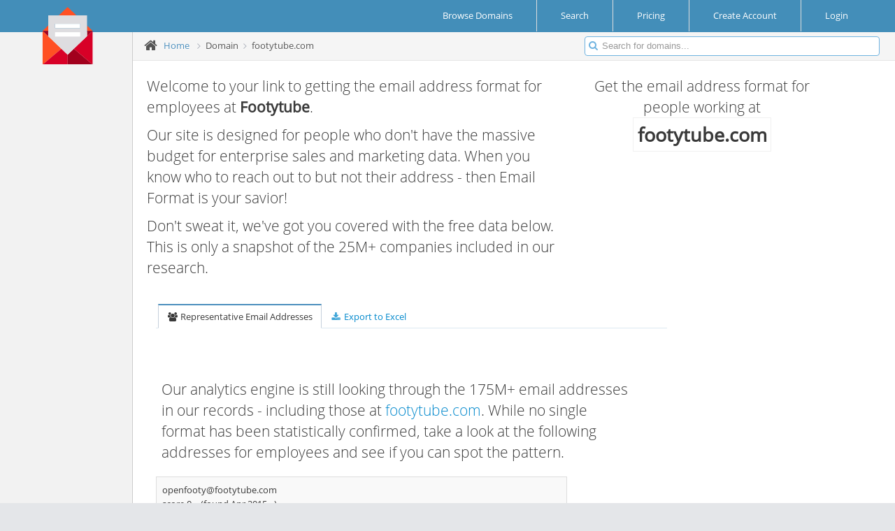

--- FILE ---
content_type: text/html; charset=UTF-8
request_url: https://www.email-format.com/d/footytube.com/
body_size: 5043
content:
<!DOCTYPE HTML PUBLIC "-//W3C//DTD HTML 4.01 Transitional//EN" "http://www.w3.org/TR/html4/loose.dtd">
<html>
<head>

<meta charset="utf-8" />
<meta name="viewport" content="width=device-width, initial-scale=1.0" />

<link href="/includes/assets/css/bootstrap.min.css" rel="stylesheet" />
<link href="/includes/assets/css/bootstrap-responsive.min.css" rel="stylesheet" />
<link href="/includes/assets/css/font-awesome.min.css" rel="stylesheet" />

<link rel="stylesheet" href="/includes/assets/css/ace-fonts.css" />
<link rel="stylesheet" href="/includes/assets/css/ace.min.css" />
<link rel="stylesheet" href="/includes/assets/css/ace-responsive.min.css" />
<link rel="stylesheet" href="/includes/assets/css/ace-skins.min.css" />

<!--[if lte IE 8]>
  <link rel="stylesheet" href="/includes/assets/css/ace-ie.min.css" />
<![endif]-->


<link href="/includes/css/stylesheet-v2.css" rel="stylesheet" type="text/css" />


<link rel="apple-touch-icon-precomposed" sizes="57x57" href="apple-touch-icon-57x57.png" />
<link rel="apple-touch-icon-precomposed" sizes="114x114" href="/images/favicons/apple-touch-icon-114x114.png" />
<link rel="apple-touch-icon-precomposed" sizes="72x72" href="/images/favicons/apple-touch-icon-72x72.png" />
<link rel="apple-touch-icon-precomposed" sizes="144x144" href="/images/favicons/apple-touch-icon-144x144.png" />
<link rel="apple-touch-icon-precomposed" sizes="60x60" href="/images/favicons/apple-touch-icon-60x60.png" />
<link rel="apple-touch-icon-precomposed" sizes="120x120" href="/images/favicons/apple-touch-icon-120x120.png" />
<link rel="apple-touch-icon-precomposed" sizes="76x76" href="/images/favicons/apple-touch-icon-76x76.png" />
<link rel="apple-touch-icon-precomposed" sizes="152x152" href="/images/favicons/apple-touch-icon-152x152.png" />
<link rel="icon" type="image/png" href="/images/favicons/favicon-196x196.png" sizes="196x196" />
<link rel="icon" type="image/png" href="/images/favicons/favicon-96x96.png" sizes="96x96" />
<link rel="icon" type="image/png" href="/images/favicons/favicon-32x32.png" sizes="32x32" />
<link rel="icon" type="image/png" href="/images/favicons/favicon-16x16.png" sizes="16x16" />
<link rel="icon" type="image/png" href="/images/favicons/favicon-128.png" sizes="128x128" />
<meta name="application-name" content="&nbsp;"/>
<meta name="msapplication-TileColor" content="#FFFFFF" />
<meta name="msapplication-TileImage" content="/images/favicons/mstile-144x144.png" />
<meta name="msapplication-square70x70logo" content="/images/favicons/mstile-70x70.png" />
<meta name="msapplication-square150x150logo" content="/images/favicons/mstile-150x150.png" />
<meta name="msapplication-wide310x150logo" content="/images/favicons/mstile-310x150.png" />
<meta name="msapplication-square310x310logo" content="/images/favicons/mstile-310x310.png" />




<title>Email Address Format for footytube.com (Footytube) | Email Format</title>

<link rel="canonical" href="https://www.email-format.com/d/footytube.com/">
<meta property="og:url" content="https://www.email-format.com/d/footytube.com/"/>

<!--

<meta name="description" content="Accenture uses 3 email formats: 1. first &#39;.&#39; last@accenture.com (100.0%). Enter a name to find &amp; verify an email &gt;&gt;&gt;">
<meta name="keywords" content="Accenture email format, accenture.com emails, Accenture company emails, Accenture corporate emails, Accenture business emails, find Accenture emails, find Accenture contacts"/>

<meta property="og:site_name" content="RocketReach"/>
<meta property="og:title" content="RocketReach - Find email, phone, social media for 250M+ professionals"/>
<meta property="og:type" content="website" />
<meta property="og:description" content="Accenture uses 3 email formats: 1. first &#39;.&#39; last@accenture.com (100.0%). Enter a name to find &amp; verify an email &gt;&gt;&gt;"/>

-->

<meta name="twitter:image" content="https://logo.clearbit.com/footytube.com">
<meta property="og:image" content="https://logo.clearbit.com/footytube.com" />


<meta name="description" content="Find the email address format for employees at footytube.com (Footytube)">
<meta name="keywords" content="footytube.com,footytube.com email address format,Footytube employee email,footytube.com email format">



<!-- Load google Analytics -->
<script type='text/javascript'>
  (function(i,s,o,g,r,a,m){i['GoogleAnalyticsObject']=r;i[r]=i[r]||function(){
  (i[r].q=i[r].q||[]).push(arguments)},i[r].l=1*new Date();a=s.createElement(o),
  m=s.getElementsByTagName(o)[0];a.async=1;a.src=g;m.parentNode.insertBefore(a,m)
  })(window,document,'script','//www.google-analytics.com/analytics.js','ga');

    ga('create', 'UA-4930718-23');
  
    ga('set', 'page', '/i/domain-v2');
    ga('send', 'pageview');

  
</script>
<!-- End Load google Analytics -->

</head>

<body id="pn-domain-v2" 
      	   onload="">



<div class="navbar avbar-fixed-top">
  <div class="navbar-inner">
    <div class="container-fluid">
      <div style="position: relative;">
        <div style="position:absolute; z-index:100; margin-left:2.75em;">
          <a href="/" class="brand">
            <small>
              <img src="/images/email_format_logo.svg" style="height:4em;">
              <!--
              <i class="icon-envelope"></i>
              Email Format
              -->
            </small>
          </a><!--/.brand-->
        </div><!--absolute-->
      </div><!--relative-->

      <ul class="nav ace-nav pull-right">
	            <li class="" style="background-color: inherit; padding: 0 2em;">
          <a href="/i/browse/">
            <span class="">Browse Domains</span>
          </a>
        </li>
        <li class="" style="background-color: inherit; padding: 0 2em;">
          <a href="/i/search/">
            <span class="">Search</span>
          </a>
        </li>

        <li class="" style="background-color: inherit; padding: 0 2em;">
          <a href="https://www.email-format.com/i/pricing/">
            <span class="">Pricing</span>
          </a>
        </li>

        <li class="" style="background-color: inherit; padding: 0 2em;">
          <a href="https://www.email-format.com/i/pricing/">
            <span class="">Create Account</span>
          </a>
        </li>

        <li class="" style="padding: 0 3em 0 2em; background-color: inherit;">
          <a href="/i/account/">
            <span class="">Login</span>
          </a>

        </li>
		      </ul><!--/.ace-nav-->
    </div><!--/.container-fluid-->
  </div><!--/.navbar-inner-->
</div>

<div class="main-container container-fluid">
    <div class="sidebar" id="sidebar">
        <div id="lefthand_ad">
            <!-- Google adsense - sidebar v3-->
      <script async src="https://pagead2.googlesyndication.com/pagead/js/adsbygoogle.js"></script>
      <ins class="adsbygoogle"
           style="display:block"
           data-ad-client="ca-pub-8008762118629303"
           data-ad-slot="1317352886"
           data-ad-format="auto"
           data-full-width-responsive="true"></ins>
      <script>
           (adsbygoogle = window.adsbygoogle || []).push({});
      </script>
      <!-- Google adsense end -->

      <!-- Google adsense sidebar link ads v1 -->
      <!--
      <div id="sidebar_text_1">
        <ins id="sidebar_text_1" class="adsbygoogle"
             style="display:block"
             data-ad-client="ca-pub-8008762118629303"
             data-ad-slot="5065026200"
             data-ad-format="link"
             data-full-width-responsive="true"></ins>
        <script>
             (adsbygoogle = window.adsbygoogle || []).push({});
        </script>
      </div>
      -->
      <!-- Google adsense sidebar link ads v1 end -->

            
      
     
    </div>
      </div>
  
  <div class="main-content main-content-sidebar-margin">

    <div class="breadcrumbs" id="breadcrumbs">
      <ul class="breadcrumb">
        <li>
          <i class="icon-home home-icon"></i>
          <a href="/">Home</a>
        </li>
  
		            <li class="active">
            <span class="divider">
              <i class="icon-angle-right arrow-icon"></i>
            </span>
						Domain			          </li>
		            <li class="active">
            <span class="divider">
              <i class="icon-angle-right arrow-icon"></i>
            </span>
						footytube.com			          </li>
		        </ul><!-- .breadcrumb-->
  
      <div class="nav-search" id="nav-search">
        <form class="form-search" action="/i/search_result/" method="get">
          <span class="input-icon">
            <input name="q" type="text" placeholder="Search for domains..." class="input-small nav-search-input" id="nav-search-input" autocomplete="off">
            <i class="icon-search nav-search-icon"></i>
          </span>
        </form>
      </div><!-- #nav-search-->
    </div>



    <div class="page-content">
      <div class="row-fluid">
        <div class="span12">  

          

          <div id="domain-v2Wrapper">
          <!-- Begin: domain-v2 include -->


<div class="sidebar_1_2_banner">
    <!-- right medium rectangle v2 -->
  <ins class="adsbygoogle"
       style="display:block"
       data-ad-client="ca-pub-8008762118629303"
       data-ad-slot="9741270836"
       data-ad-format="auto"
       data-full-width-responsive="true"></ins>
  <script>
       (adsbygoogle = window.adsbygoogle || []).push({});
  </script>
  <!-- right medium rectangle v2 end -->
  </div>

<div id="domain_header" class="row-fluid mt1">
  <div id="domain_header_left" class="span7 lead">
    <p>
      Welcome to your link to getting the email address format for employees at 
      <b class="company_name">Footytube</b>.
    </p>

    <p>
      Our site is designed for people who don't have the massive budget for enterprise sales and marketing data.
      When you know who to reach out to but not their address - then Email Format is your savior!
    </p>
  
    <p>
      Don't sweat it, we've got you covered with the free data below.  This is only a snapshot of the
      25M+ companies included in our research.
      
  </div>

  <div id="domain_header_right" class="lead center span4">
    <p>Get the email address format for people working at
    
    <p class="center"><span id="domain_highlight_name" class="company_name">footytube.com</span></p>
    <p class="center">
      <img id="logo_url" src="https://logo.clearbit.com/footytube.com" onerror="this.style.display = 'none'">
    </p>
  </div>

</div>


<div class="pl1 widget-box transparent" style="opacity: 1; z-index: 0;">
  <div class="widget-header">
    <div class="widget-toolbar no-border">
      <ul class="nav nav-tabs">
                <li class="active" id="email_address_tab">
          <a data-toggle="tab" href="#"><i class="icon-group"></i> Representative Email Addresses</a>
        </li>
        <li>
          <a rel="nofollow" href="/m/export_xlsx/?domains=footytube.com&opts=inc_emails,inc_formats"><i class="icon-download-alt"></i> Export to Excel</a>
        </li>
      </ul>
    </div><!--widget-toolbar-->

  </div><!--widget-header-->
  <div class="widget-body">
  </div>
</div>


<div class="row-fluid mb1" style="position:relative;">
  <div class="span8 google_ads_center_banner">
        
      </div>

  </div>


<div class="row-fluid">
  <div class="pl1 span8 lead">
        Our analytics engine is still looking through the 175M+ email addresses
    in our records - including those at 
    <a rel='nofollow' href='#'>footytube.com</a>.
    While no single format has been statistically confirmed, take a look at
    the following addresses for employees and see if you can spot the pattern.
  </div>
</div>



<div class="row-fluid">
  <div class="pl1 span7">
    <table id="domain_address_container" class="table table-striped table-bordered table-hover">
      <tbody>

        
                <tr>
                  <td class='td_email' data-id='141144608'>
                    <div class='fl'>
                      <a href="/cdn-cgi/l/email-protection" class="__cf_email__" data-cfemail="1b746b7e757d74746f625b7d74746f626f6e797e35787476">[email&#160;protected]</a>
                    </div>
                    <div style='display: none;' class='fr rating_div' id='td_141144608_rating'>
                      Mark as: 
                      <span class='good_rating'><img src='/images/add.png' style='vertical-align: middle;'> Real Person</span>
                      <span class='bad_rating'><img src='/images/delete.png' style='vertical-align: middle;'> Bad Address</span>
                    </div>
                    <br style='clear: both;'>
                    <div class='fl mr1 address_source_div'>
                    score 0
                    </div>
                    <div class='fl address_source_div'>
                      (found Apr 2015 - 
                        <a rel='nofollow' href='#'>
                          
                        </a>)
                    </div>
                  </td>
                </tr>
                  </table>
  </div>
</div>

<!-- begin: sponsored ad -->
<div class="row-fluid mb1" style="position:relative;">
  <hr style="max-width: 700px;">
  <div class="span8 google_ads_center_banner">
        <!-- bottom leaderboard v2 -->
    <ins class="adsbygoogle"
         style="display:block"
         data-ad-client="ca-pub-8008762118629303"
         data-ad-slot="9367728139"
         data-ad-format="auto"
         data-full-width-responsive="true"></ins>
    <script data-cfasync="false" src="/cdn-cgi/scripts/5c5dd728/cloudflare-static/email-decode.min.js"></script><script>
         (adsbygoogle = window.adsbygoogle || []).push({});
    </script>
    <!-- bottom leaderboard v2 end -->
      </div><!--span-->
</div><!--row-->
<!--
<div id='sponsored_ad_container'>
  <a href="http://www.zmonitors.com/"><img src='/images/ads/be_the_first_to_know_beta_test_200x200.png'></a>
</div>
-->

<!-- end: sponsored add -->

<br style='clear:both;'>



          </div><!-- End: domain-v2 include -->

        </div><!--/.span-->
      </div><!--/.row-fluid-->
    </div><!--/.page-content-->

  </div><!--/.main-content-->
</div><!--/.main-container-->



  <!-- Begin: global footer -->

	</div>
	</div>
	</div>

  <!-- Begin: Footer section -->
  <div id="footer" style="">
    <div id="footer-l">
      <div id="copyright">&copy; Copyright 2026 All rights reserved</div>
	</div>
    <div id="footer-r">
      <div id="privacy">
        <a href="/i/about/" class="flink" >about</a> |
        <a href="/i/privacy_policy/" class="flink" >privacy policy</a> |
        <a href="/i/faq/" class="flink" >faq</a> |
        <a href="/i/pricing/" class="flink" >access subscriptions</a> |
        <a href="/i/advertising/" class="flink" >advertising opportunities</a> |
        <a href="/i/contact/" class="flink" >contact us</a>
        
      </div>
	</div>
  </div>
  <!-- End: Footer section -->


<!-- End: global footer -->



<script type='text/javascript' src='//ajax.googleapis.com/ajax/libs/jquery/1.8.2/jquery.min.js'></script>
<script type='text/javascript' src='//ajax.googleapis.com/ajax/libs/jqueryui/1.9.2/jquery-ui.min.js'></script>
<script type='text/javascript' src='/includes/assets/js/bootstrap.min.js'></script>
<script type='text/javascript' src='/includes/assets/js/ace-elements.min.js'></script>
<script type='text/javascript' src='/includes/assets/js/jquery.gritter.min.js'></script>
<script type='text/javascript' src='/includes/assets/js/ace.min.js'></script>
<script type="text/javascript">


$(document).ready(function()  {


	$(".td_email").mouseover(function(){
		$(this).find(".rating_div").has("span").show();
	}).mouseout(function(){
		$(this).find(".rating_div").has("span").hide();
	});


	$(".td_email").on("click","span",function(){
		var rating;
		if ($(this).hasClass("good_rating"))  rating = 'good';
		else  rating = 'bad';

		$.get('/jn/domain_rating/?rating='+rating+'&emails_id='+$(this).parents(".td_email").data("id"));
		$(this).parents(".td_email").addClass("td_rating_set_"+rating);
		$(this).parents(".td_email").hide("slide",500);
		//$(this).parents(".rating_div").html("Thanks for Rating this Entry!");
		//pageTracker._trackPageview("/d/rating/"+rating);
		ga('send','event','Domain Rating',rating);
	});


	$(".address_source_div a").click(function(e){
		e.stopPropagation();
		return(false);
	});


	/* tab initial display */
	if (typeof selected_tab != 'undefined')  switch (selected_tab)  {
		case 'name_format_tab':
			$("#name_format_tab").addClass("selected");
			$("#email_address_tab").removeClass("selected");
			$("#domain_address_container").hide();
			$("#format_scores_container").show();
			break;
		case 'email_address_tab':
			$("#name_format_tab").removeClass("selected");
			$("#email_address_tab").addClass("selected");
			$("#format_scores_container").hide();
			$("#domain_address_container").show();
			break;
	};


	/* tab click handlers */
	$("#name_format_tab a").click(function(e){
		e.stopPropagation();
		$("#name_format_tab").addClass("active");
		$("#email_address_tab").removeClass("active");
		$("#domain_address_container").hide();
		$("#format_scores_container").slideDown();
		ga('send','event','Domain Tab Click','name_formats');
	});

	$("#email_address_tab a").click(function(e){
		e.stopPropagation();
		$("#email_address_tab").addClass("active");
		$("#name_format_tab").removeClass("active");
		$("#format_scores_container").hide();
		$("#domain_address_container").slideDown();
		ga('send','event','Domain Tab Click','email_addresses');
	});


	/* mx handlers */
	
	/* company name and url lookup handler */
	
    


});

</script>

<!-- Begin google Analytics events -->
<script type='text/javascript'>

        ga('send','_setCustomVar',1,'Email Format Identified','No',3);

</script>
<!-- End google Analytics events -->

<!-- Cloudflare Web Analytics -->
<script defer 
        src='https://static.cloudflareinsights.com/beacon.min.js' 
        data-cf-beacon='{"token": "a9d6186c0e554d92be7129e9b14107e2"}'></script>
<!-- End Cloudflare Web Analytics -->

<!-- Start Open Web Analytics Tracker -->
<script type="text/javascript">
//<![CDATA[
var owa_baseUrl = 'https://dev.gutenswag.com/owa/';
var owa_cmds = owa_cmds || [];
owa_cmds.push(['setSiteId', '98ced57c2310abacd54fd2c8db5a0180']);
owa_cmds.push(['trackPageView']);
owa_cmds.push(['trackClicks']);

(function() {
    var _owa = document.createElement('script'); _owa.type = 'text/javascript'; _owa.async = true;
    owa_baseUrl = ('https:' == document.location.protocol ? window.owa_baseSecUrl || owa_baseUrl.replace(/http:/, 'https:') : owa_baseUrl );
    _owa.src = owa_baseUrl + 'modules/base/dist/owa.tracker.js';
    var _owa_s = document.getElementsByTagName('script')[0]; _owa_s.parentNode.insertBefore(_owa, _owa_s);
}());
//]]>
</script>
<!-- End Open Web Analytics Code -->
</body></html>


--- FILE ---
content_type: text/html; charset=utf-8
request_url: https://www.google.com/recaptcha/api2/aframe
body_size: 269
content:
<!DOCTYPE HTML><html><head><meta http-equiv="content-type" content="text/html; charset=UTF-8"></head><body><script nonce="J2jILcRjObPbqBWBfHH1fA">/** Anti-fraud and anti-abuse applications only. See google.com/recaptcha */ try{var clients={'sodar':'https://pagead2.googlesyndication.com/pagead/sodar?'};window.addEventListener("message",function(a){try{if(a.source===window.parent){var b=JSON.parse(a.data);var c=clients[b['id']];if(c){var d=document.createElement('img');d.src=c+b['params']+'&rc='+(localStorage.getItem("rc::a")?sessionStorage.getItem("rc::b"):"");window.document.body.appendChild(d);sessionStorage.setItem("rc::e",parseInt(sessionStorage.getItem("rc::e")||0)+1);localStorage.setItem("rc::h",'1768349448063');}}}catch(b){}});window.parent.postMessage("_grecaptcha_ready", "*");}catch(b){}</script></body></html>